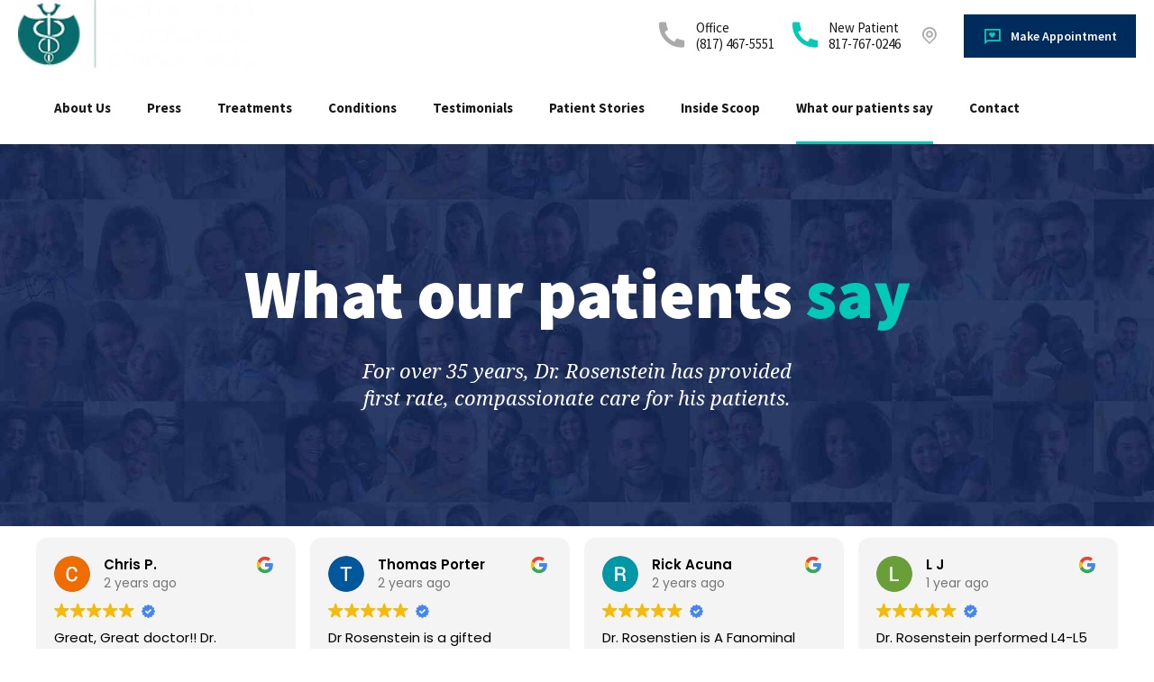

--- FILE ---
content_type: text/html; charset=utf-8
request_url: https://api.dropinblog.com/v1/embed?b=c7706a7b-0043-4550-b883-efcaa238d4ab&domain=ntneurosurgery.com&format=json
body_size: 2890
content:
{"status":"success","data":{"headTitle":"Blog","headDescription":"","canonicalUrl":null,"rssTitle":"RSS Feed for Blog","rssUrl":"https:\/\/blog.getdeardoc.com\/feed\/c7706a7b-0043-4550-b883-efcaa238d4ab\/?limit=10","customCss":".dib img{max-width:100%;height:auto;}","categories":null,"authors":null,"content":"<div class=\"dib dib-list dib-platform-none dib-col-3 \" id=\"dib-template-2\">\n                        <div class=\"dib-heading \" style=\"background-image: url('')\">\n            <h1 class=\"dib-homepage-title\">Blog<\/h1>\n        <\/div>                        <ul class=\"dib-cat-menu\">\n\t\t<li class=\"dib-search-placeholder\" onclick=\"window.openSearchDialog();\">\n            <input name=\"sq\" type=\"text\" placeholder=\"Search for...\" isp_ignore \/>\n            <button type=\"button\"><svg viewBox=\"0 0 20 20\" width=\"16\" height=\"16\" xmlns=\"http:\/\/www.w3.org\/2000\/svg\"><path d=\"M8 16a1 1 0 01-.7-1.7L11.6 10 7.3 5.7a1 1 0 111.4-1.4l5 5a1 1 0 010 1.4l-5 5A1 1 0 018 16z\" fill=\"\"><\/path><\/svg><\/button>\n        <\/li>\n    \t\t\t<\/ul>\n\t<a href=\"#\" class=\"dib-scroll-arrow dib-scroll-arrow-left\" aria-label=\"Scroll menu left\" role=\"button\">\n\t\t<svg viewBox=\"0 0 16 16\" width=\"16\" height=\"16\" xmlns=\"http:\/\/www.w3.org\/2000\/svg\">\n\t\t\t<path d=\"M10 15l-6-6a1.3 1.3 90 010-2L10 1A1 1 90 1112 3L7 8 12 13a1 1 90 01-2 2Z\" fill=\"currentColor\"><\/path>\n\t\t<\/svg>\n\t<\/a>\n\t<a href=\"#\" class=\"dib-scroll-arrow dib-scroll-arrow-right\" aria-label=\"Scroll menu right\" role=\"button\">\n\t\t<svg viewBox=\"0 0 16 16\" width=\"16\" height=\"16\" xmlns=\"http:\/\/www.w3.org\/2000\/svg\">\n\t\t\t<path d=\"M6 15l6-6a1.3 1.3 90 000-2L6 1A1 1 90 104 3L9 8 4 13a1 1 90 002 2Z\" fill=\"currentColor\"><\/path>\n\t\t<\/svg>\n\t<\/a>\n\t<dialog id=\"dib-search-dialog\">\n        <div>\n            <div id=\"dib-search-box\">\n                <a href=\"#\" onclick=\"event.preventDefault(); window.dibSearchDialog.close();\" id=\"dib-search-close\" title=\"Close\">&#x2715;<\/a>\n            <\/div>\n            <div id=\"dib-search-hits\"><\/div>\n        <\/div>\n    <\/dialog>\n\n            <script>\n            window.dibSearchConfig = {\n    algoliaId: \"P1QI8ZC7MH\",\n    algoliaKey: \"da58ab9ff1c6fb6c99ce06d47027c14a\",\n    blogId: 34263695,\n    placeholder: \"Search for...\",\n    noResults: \"There are no posts matching your search.\",\n    baseUrl: typeof dib_base_url !== 'undefined' ? dib_base_url : null,\n    linkTarget: \"_self\"\n};\n        <\/script>\n        <link rel=\"preload\" as=\"style\" href=\"https:\/\/io.dropinblog.com\/build\/assets\/search-Cx5GUe20.css\" \/><link rel=\"modulepreload\" as=\"script\" href=\"https:\/\/io.dropinblog.com\/build\/assets\/search-lkuTiWjl.js\" \/><link rel=\"stylesheet\" href=\"https:\/\/io.dropinblog.com\/build\/assets\/search-Cx5GUe20.css\" data-navigate-track=\"reload\" \/><script type=\"module\" src=\"https:\/\/io.dropinblog.com\/build\/assets\/search-lkuTiWjl.js\" data-navigate-track=\"reload\"><\/script>            <div class=\"dib-post-wrap\">\n                    <a class=\"dib-post \" href=\"https:\/\/ntneurosurgery.com\/blog?p=spinal-cord-decompression-for-pain-free-living\">\n                <!-- featured image -->\n                                    <img \n            loading=\"lazy\" \n            src=\"https:\/\/blogcdn.io\/cdn-cgi\/image\/fit=scale-down,width=700\/34263695\/files\/featured\/images\/39f2adbe-65f9-4eb4-80df-ff054df5220b\" \n            srcset=\"https:\/\/blogcdn.io\/cdn-cgi\/image\/fit=scale-down,width=320\/34263695\/files\/featured\/images\/39f2adbe-65f9-4eb4-80df-ff054df5220b 320w,\nhttps:\/\/blogcdn.io\/cdn-cgi\/image\/fit=scale-down,width=480\/34263695\/files\/featured\/images\/39f2adbe-65f9-4eb4-80df-ff054df5220b 480w,\nhttps:\/\/blogcdn.io\/cdn-cgi\/image\/fit=scale-down,width=700\/34263695\/files\/featured\/images\/39f2adbe-65f9-4eb4-80df-ff054df5220b 700w,\nhttps:\/\/blogcdn.io\/cdn-cgi\/image\/fit=scale-down,width=1200\/34263695\/files\/featured\/images\/39f2adbe-65f9-4eb4-80df-ff054df5220b 1200w,\nhttps:\/\/blogcdn.io\/cdn-cgi\/image\/fit=scale-down,width=1400\/34263695\/files\/featured\/images\/39f2adbe-65f9-4eb4-80df-ff054df5220b 1400w,\nhttps:\/\/blogcdn.io\/cdn-cgi\/image\/fit=scale-down,width=1800\/34263695\/files\/featured\/images\/39f2adbe-65f9-4eb4-80df-ff054df5220b 1800w,\nhttps:\/\/blogcdn.io\/cdn-cgi\/image\/fit=scale-down,width=2400\/34263695\/files\/featured\/images\/39f2adbe-65f9-4eb4-80df-ff054df5220b 2400w\"\n            sizes=\"(max-width: 700px) 100vw, 700px\"\n            alt=\"Spinal Cord Decompression for Pain-Free Living\"\n            class=\"dib-img-loading dib-post-featured-image\"\n        \/>\n                \n                <div class=\"dib-post-text\">\n                    <!-- title -->\n                                            <h2 class=\"dib-post-title dib-highlight\">Spinal Cord Decompression for Pain-Free Living<\/h2>\n                    \n                    <!-- author image -->\n                    \n                    <p class=\"dib-meta-text dib-no-author\">\n                        <!-- author name -->\n                        \n                        <!-- post date -->\n                                                    <span class=\"dib-meta-item dib-meta-date\">January 25th, 2026<\/span>\n                        \n                       <!-- read time -->\n    <span class=\"dib-meta-item dib-meta-readtime\">3 minute read<\/span>\n                    <\/p>\n\n                    <!-- categories -->\n                                            <p class=\"dib-category-text\">\n                                                    <\/p>\n                    \n                    <!-- post content -->\n                                    <\/div>\n            <\/a>\n                    <a class=\"dib-post \" href=\"https:\/\/ntneurosurgery.com\/blog?p=posterior-lumbar-interbody-fusion-for-spine-health\">\n                <!-- featured image -->\n                                    <img \n            loading=\"lazy\" \n            src=\"https:\/\/blogcdn.io\/cdn-cgi\/image\/fit=scale-down,width=700\/34263695\/files\/featured\/images\/2c09282a-4b0a-40e3-be6a-76ad132c3095\" \n            srcset=\"https:\/\/blogcdn.io\/cdn-cgi\/image\/fit=scale-down,width=320\/34263695\/files\/featured\/images\/2c09282a-4b0a-40e3-be6a-76ad132c3095 320w,\nhttps:\/\/blogcdn.io\/cdn-cgi\/image\/fit=scale-down,width=480\/34263695\/files\/featured\/images\/2c09282a-4b0a-40e3-be6a-76ad132c3095 480w,\nhttps:\/\/blogcdn.io\/cdn-cgi\/image\/fit=scale-down,width=700\/34263695\/files\/featured\/images\/2c09282a-4b0a-40e3-be6a-76ad132c3095 700w,\nhttps:\/\/blogcdn.io\/cdn-cgi\/image\/fit=scale-down,width=1200\/34263695\/files\/featured\/images\/2c09282a-4b0a-40e3-be6a-76ad132c3095 1200w,\nhttps:\/\/blogcdn.io\/cdn-cgi\/image\/fit=scale-down,width=1400\/34263695\/files\/featured\/images\/2c09282a-4b0a-40e3-be6a-76ad132c3095 1400w,\nhttps:\/\/blogcdn.io\/cdn-cgi\/image\/fit=scale-down,width=1800\/34263695\/files\/featured\/images\/2c09282a-4b0a-40e3-be6a-76ad132c3095 1800w,\nhttps:\/\/blogcdn.io\/cdn-cgi\/image\/fit=scale-down,width=2400\/34263695\/files\/featured\/images\/2c09282a-4b0a-40e3-be6a-76ad132c3095 2400w\"\n            sizes=\"(max-width: 700px) 100vw, 700px\"\n            alt=\"Posterior Lumbar Interbody Fusion for Spine Health\"\n            class=\"dib-img-loading dib-post-featured-image\" width=\"2000\" height=\"1125\"\n        \/>\n                \n                <div class=\"dib-post-text\">\n                    <!-- title -->\n                                            <h2 class=\"dib-post-title dib-highlight\">Posterior Lumbar Interbody Fusion for Spine Health<\/h2>\n                    \n                    <!-- author image -->\n                    \n                    <p class=\"dib-meta-text dib-no-author\">\n                        <!-- author name -->\n                        \n                        <!-- post date -->\n                                                    <span class=\"dib-meta-item dib-meta-date\">January 24th, 2026<\/span>\n                        \n                       <!-- read time -->\n    <span class=\"dib-meta-item dib-meta-readtime\">2 minute read<\/span>\n                    <\/p>\n\n                    <!-- categories -->\n                                            <p class=\"dib-category-text\">\n                                                    <\/p>\n                    \n                    <!-- post content -->\n                                    <\/div>\n            <\/a>\n                    <a class=\"dib-post \" href=\"https:\/\/ntneurosurgery.com\/blog?p=anterior-cervical-discectomy-and-fusion-arlington-guide\">\n                <!-- featured image -->\n                                    <img \n            loading=\"lazy\" \n            src=\"https:\/\/blogcdn.io\/cdn-cgi\/image\/fit=scale-down,width=700\/34263695\/files\/featured\/images\/485ca2c0-d2ce-4ca2-882b-d9ad6abf202a\" \n            srcset=\"https:\/\/blogcdn.io\/cdn-cgi\/image\/fit=scale-down,width=320\/34263695\/files\/featured\/images\/485ca2c0-d2ce-4ca2-882b-d9ad6abf202a 320w,\nhttps:\/\/blogcdn.io\/cdn-cgi\/image\/fit=scale-down,width=480\/34263695\/files\/featured\/images\/485ca2c0-d2ce-4ca2-882b-d9ad6abf202a 480w,\nhttps:\/\/blogcdn.io\/cdn-cgi\/image\/fit=scale-down,width=700\/34263695\/files\/featured\/images\/485ca2c0-d2ce-4ca2-882b-d9ad6abf202a 700w,\nhttps:\/\/blogcdn.io\/cdn-cgi\/image\/fit=scale-down,width=1200\/34263695\/files\/featured\/images\/485ca2c0-d2ce-4ca2-882b-d9ad6abf202a 1200w,\nhttps:\/\/blogcdn.io\/cdn-cgi\/image\/fit=scale-down,width=1400\/34263695\/files\/featured\/images\/485ca2c0-d2ce-4ca2-882b-d9ad6abf202a 1400w,\nhttps:\/\/blogcdn.io\/cdn-cgi\/image\/fit=scale-down,width=1800\/34263695\/files\/featured\/images\/485ca2c0-d2ce-4ca2-882b-d9ad6abf202a 1800w,\nhttps:\/\/blogcdn.io\/cdn-cgi\/image\/fit=scale-down,width=2400\/34263695\/files\/featured\/images\/485ca2c0-d2ce-4ca2-882b-d9ad6abf202a 2400w\"\n            sizes=\"(max-width: 700px) 100vw, 700px\"\n            alt=\"Anterior Cervical Discectomy and Fusion Arlington Guide\"\n            class=\"dib-img-loading dib-post-featured-image\" width=\"1024\" height=\"1024\"\n        \/>\n                \n                <div class=\"dib-post-text\">\n                    <!-- title -->\n                                            <h2 class=\"dib-post-title dib-highlight\">Anterior Cervical Discectomy and Fusion Arlington Guide<\/h2>\n                    \n                    <!-- author image -->\n                    \n                    <p class=\"dib-meta-text dib-no-author\">\n                        <!-- author name -->\n                        \n                        <!-- post date -->\n                                                    <span class=\"dib-meta-item dib-meta-date\">January 23rd, 2026<\/span>\n                        \n                       <!-- read time -->\n    <span class=\"dib-meta-item dib-meta-readtime\">3 minute read<\/span>\n                    <\/p>\n\n                    <!-- categories -->\n                                            <p class=\"dib-category-text\">\n                                                    <\/p>\n                    \n                    <!-- post content -->\n                                    <\/div>\n            <\/a>\n                    <a class=\"dib-post \" href=\"https:\/\/ntneurosurgery.com\/blog?p=lumbar-spondylolisthesis-treatment-in-arlington-tx-guide-1\">\n                <!-- featured image -->\n                                    <img \n            loading=\"lazy\" \n            src=\"https:\/\/blogcdn.io\/cdn-cgi\/image\/fit=scale-down,width=700\/34263695\/files\/featured\/images\/96e65ea8-c365-40c3-aacb-41a60c62558c\" \n            srcset=\"https:\/\/blogcdn.io\/cdn-cgi\/image\/fit=scale-down,width=320\/34263695\/files\/featured\/images\/96e65ea8-c365-40c3-aacb-41a60c62558c 320w,\nhttps:\/\/blogcdn.io\/cdn-cgi\/image\/fit=scale-down,width=480\/34263695\/files\/featured\/images\/96e65ea8-c365-40c3-aacb-41a60c62558c 480w,\nhttps:\/\/blogcdn.io\/cdn-cgi\/image\/fit=scale-down,width=700\/34263695\/files\/featured\/images\/96e65ea8-c365-40c3-aacb-41a60c62558c 700w,\nhttps:\/\/blogcdn.io\/cdn-cgi\/image\/fit=scale-down,width=1200\/34263695\/files\/featured\/images\/96e65ea8-c365-40c3-aacb-41a60c62558c 1200w,\nhttps:\/\/blogcdn.io\/cdn-cgi\/image\/fit=scale-down,width=1400\/34263695\/files\/featured\/images\/96e65ea8-c365-40c3-aacb-41a60c62558c 1400w,\nhttps:\/\/blogcdn.io\/cdn-cgi\/image\/fit=scale-down,width=1800\/34263695\/files\/featured\/images\/96e65ea8-c365-40c3-aacb-41a60c62558c 1800w,\nhttps:\/\/blogcdn.io\/cdn-cgi\/image\/fit=scale-down,width=2400\/34263695\/files\/featured\/images\/96e65ea8-c365-40c3-aacb-41a60c62558c 2400w\"\n            sizes=\"(max-width: 700px) 100vw, 700px\"\n            alt=\"Lumbar Spondylolisthesis Treatment in Arlington TX Guide\"\n            class=\"dib-img-loading dib-post-featured-image\" width=\"2000\" height=\"1333\"\n        \/>\n                \n                <div class=\"dib-post-text\">\n                    <!-- title -->\n                                            <h2 class=\"dib-post-title dib-highlight\">Lumbar Spondylolisthesis Treatment in Arlington TX Guide<\/h2>\n                    \n                    <!-- author image -->\n                    \n                    <p class=\"dib-meta-text dib-no-author\">\n                        <!-- author name -->\n                        \n                        <!-- post date -->\n                                                    <span class=\"dib-meta-item dib-meta-date\">January 22nd, 2026<\/span>\n                        \n                       <!-- read time -->\n    <span class=\"dib-meta-item dib-meta-readtime\">3 minute read<\/span>\n                    <\/p>\n\n                    <!-- categories -->\n                                            <p class=\"dib-category-text\">\n                                                    <\/p>\n                    \n                    <!-- post content -->\n                                    <\/div>\n            <\/a>\n                    <a class=\"dib-post \" href=\"https:\/\/ntneurosurgery.com\/blog?p=neck-and-arm-pain-treatment-arlingtons-best-solutions\">\n                <!-- featured image -->\n                                    <img \n            loading=\"lazy\" \n            src=\"https:\/\/blogcdn.io\/cdn-cgi\/image\/fit=scale-down,width=700\/34263695\/files\/featured\/images\/451217ce-03a5-4ba6-ab9b-2970b2d44c18\" \n            srcset=\"https:\/\/blogcdn.io\/cdn-cgi\/image\/fit=scale-down,width=320\/34263695\/files\/featured\/images\/451217ce-03a5-4ba6-ab9b-2970b2d44c18 320w,\nhttps:\/\/blogcdn.io\/cdn-cgi\/image\/fit=scale-down,width=480\/34263695\/files\/featured\/images\/451217ce-03a5-4ba6-ab9b-2970b2d44c18 480w,\nhttps:\/\/blogcdn.io\/cdn-cgi\/image\/fit=scale-down,width=700\/34263695\/files\/featured\/images\/451217ce-03a5-4ba6-ab9b-2970b2d44c18 700w,\nhttps:\/\/blogcdn.io\/cdn-cgi\/image\/fit=scale-down,width=1200\/34263695\/files\/featured\/images\/451217ce-03a5-4ba6-ab9b-2970b2d44c18 1200w,\nhttps:\/\/blogcdn.io\/cdn-cgi\/image\/fit=scale-down,width=1400\/34263695\/files\/featured\/images\/451217ce-03a5-4ba6-ab9b-2970b2d44c18 1400w,\nhttps:\/\/blogcdn.io\/cdn-cgi\/image\/fit=scale-down,width=1800\/34263695\/files\/featured\/images\/451217ce-03a5-4ba6-ab9b-2970b2d44c18 1800w,\nhttps:\/\/blogcdn.io\/cdn-cgi\/image\/fit=scale-down,width=2400\/34263695\/files\/featured\/images\/451217ce-03a5-4ba6-ab9b-2970b2d44c18 2400w\"\n            sizes=\"(max-width: 700px) 100vw, 700px\"\n            alt=\"Neck and Arm Pain Treatment Arlington's Best Solutions\"\n            class=\"dib-img-loading dib-post-featured-image\" width=\"1024\" height=\"1024\"\n        \/>\n                \n                <div class=\"dib-post-text\">\n                    <!-- title -->\n                                            <h2 class=\"dib-post-title dib-highlight\">Neck and Arm Pain Treatment Arlington&#039;s Best Solutions<\/h2>\n                    \n                    <!-- author image -->\n                    \n                    <p class=\"dib-meta-text dib-no-author\">\n                        <!-- author name -->\n                        \n                        <!-- post date -->\n                                                    <span class=\"dib-meta-item dib-meta-date\">January 21st, 2026<\/span>\n                        \n                       <!-- read time -->\n    <span class=\"dib-meta-item dib-meta-readtime\">3 minute read<\/span>\n                    <\/p>\n\n                    <!-- categories -->\n                                            <p class=\"dib-category-text\">\n                                                    <\/p>\n                    \n                    <!-- post content -->\n                                    <\/div>\n            <\/a>\n                    <a class=\"dib-post \" href=\"https:\/\/ntneurosurgery.com\/blog?p=sciatica-treatment-for-relief-and-recovery-in-arlington-tx\">\n                <!-- featured image -->\n                                    <img \n            loading=\"lazy\" \n            src=\"https:\/\/blogcdn.io\/cdn-cgi\/image\/fit=scale-down,width=700\/34263695\/files\/featured\/images\/149721c5-4e39-4e1c-b0b8-40cf872e397e\" \n            srcset=\"https:\/\/blogcdn.io\/cdn-cgi\/image\/fit=scale-down,width=320\/34263695\/files\/featured\/images\/149721c5-4e39-4e1c-b0b8-40cf872e397e 320w,\nhttps:\/\/blogcdn.io\/cdn-cgi\/image\/fit=scale-down,width=480\/34263695\/files\/featured\/images\/149721c5-4e39-4e1c-b0b8-40cf872e397e 480w,\nhttps:\/\/blogcdn.io\/cdn-cgi\/image\/fit=scale-down,width=700\/34263695\/files\/featured\/images\/149721c5-4e39-4e1c-b0b8-40cf872e397e 700w,\nhttps:\/\/blogcdn.io\/cdn-cgi\/image\/fit=scale-down,width=1200\/34263695\/files\/featured\/images\/149721c5-4e39-4e1c-b0b8-40cf872e397e 1200w,\nhttps:\/\/blogcdn.io\/cdn-cgi\/image\/fit=scale-down,width=1400\/34263695\/files\/featured\/images\/149721c5-4e39-4e1c-b0b8-40cf872e397e 1400w,\nhttps:\/\/blogcdn.io\/cdn-cgi\/image\/fit=scale-down,width=1800\/34263695\/files\/featured\/images\/149721c5-4e39-4e1c-b0b8-40cf872e397e 1800w,\nhttps:\/\/blogcdn.io\/cdn-cgi\/image\/fit=scale-down,width=2400\/34263695\/files\/featured\/images\/149721c5-4e39-4e1c-b0b8-40cf872e397e 2400w\"\n            sizes=\"(max-width: 700px) 100vw, 700px\"\n            alt=\"Sciatica Treatment for Relief and Recovery in Arlington TX\"\n            class=\"dib-img-loading dib-post-featured-image\" width=\"1024\" height=\"1024\"\n        \/>\n                \n                <div class=\"dib-post-text\">\n                    <!-- title -->\n                                            <h2 class=\"dib-post-title dib-highlight\">Sciatica Treatment for Relief and Recovery in Arlington TX<\/h2>\n                    \n                    <!-- author image -->\n                    \n                    <p class=\"dib-meta-text dib-no-author\">\n                        <!-- author name -->\n                        \n                        <!-- post date -->\n                                                    <span class=\"dib-meta-item dib-meta-date\">January 20th, 2026<\/span>\n                        \n                       <!-- read time -->\n    <span class=\"dib-meta-item dib-meta-readtime\">2 minute read<\/span>\n                    <\/p>\n\n                    <!-- categories -->\n                                            <p class=\"dib-category-text\">\n                                                    <\/p>\n                    \n                    <!-- post content -->\n                                    <\/div>\n            <\/a>\n                    <a class=\"dib-post \" href=\"https:\/\/ntneurosurgery.com\/blog?p=spinal-stenosis-treatment-in-arlington-your-path-to-relief\">\n                <!-- featured image -->\n                                    <img \n            loading=\"lazy\" \n            src=\"https:\/\/blogcdn.io\/cdn-cgi\/image\/fit=scale-down,width=700\/34263695\/files\/featured\/images\/ef7d25e6-a6fe-4c08-8c55-9aab8a55d8f0\" \n            srcset=\"https:\/\/blogcdn.io\/cdn-cgi\/image\/fit=scale-down,width=320\/34263695\/files\/featured\/images\/ef7d25e6-a6fe-4c08-8c55-9aab8a55d8f0 320w,\nhttps:\/\/blogcdn.io\/cdn-cgi\/image\/fit=scale-down,width=480\/34263695\/files\/featured\/images\/ef7d25e6-a6fe-4c08-8c55-9aab8a55d8f0 480w,\nhttps:\/\/blogcdn.io\/cdn-cgi\/image\/fit=scale-down,width=700\/34263695\/files\/featured\/images\/ef7d25e6-a6fe-4c08-8c55-9aab8a55d8f0 700w,\nhttps:\/\/blogcdn.io\/cdn-cgi\/image\/fit=scale-down,width=1200\/34263695\/files\/featured\/images\/ef7d25e6-a6fe-4c08-8c55-9aab8a55d8f0 1200w,\nhttps:\/\/blogcdn.io\/cdn-cgi\/image\/fit=scale-down,width=1400\/34263695\/files\/featured\/images\/ef7d25e6-a6fe-4c08-8c55-9aab8a55d8f0 1400w,\nhttps:\/\/blogcdn.io\/cdn-cgi\/image\/fit=scale-down,width=1800\/34263695\/files\/featured\/images\/ef7d25e6-a6fe-4c08-8c55-9aab8a55d8f0 1800w,\nhttps:\/\/blogcdn.io\/cdn-cgi\/image\/fit=scale-down,width=2400\/34263695\/files\/featured\/images\/ef7d25e6-a6fe-4c08-8c55-9aab8a55d8f0 2400w\"\n            sizes=\"(max-width: 700px) 100vw, 700px\"\n            alt=\"Spinal Stenosis Treatment in Arlington Your Path to Relief\"\n            class=\"dib-img-loading dib-post-featured-image\" width=\"2000\" height=\"1333\"\n        \/>\n                \n                <div class=\"dib-post-text\">\n                    <!-- title -->\n                                            <h2 class=\"dib-post-title dib-highlight\">Spinal Stenosis Treatment in Arlington Your Path to Relief<\/h2>\n                    \n                    <!-- author image -->\n                    \n                    <p class=\"dib-meta-text dib-no-author\">\n                        <!-- author name -->\n                        \n                        <!-- post date -->\n                                                    <span class=\"dib-meta-item dib-meta-date\">January 19th, 2026<\/span>\n                        \n                       <!-- read time -->\n    <span class=\"dib-meta-item dib-meta-readtime\">2 minute read<\/span>\n                    <\/p>\n\n                    <!-- categories -->\n                                            <p class=\"dib-category-text\">\n                                                    <\/p>\n                    \n                    <!-- post content -->\n                                    <\/div>\n            <\/a>\n                    <a class=\"dib-post \" href=\"https:\/\/ntneurosurgery.com\/blog?p=herniated-disc-treatment-that-transforms-lives-in-arlington\">\n                <!-- featured image -->\n                                    <img \n            loading=\"lazy\" \n            src=\"https:\/\/blogcdn.io\/cdn-cgi\/image\/fit=scale-down,width=700\/34263695\/files\/featured\/images\/aeaa09a6-d696-4909-932a-c4666ea9c6bb\" \n            srcset=\"https:\/\/blogcdn.io\/cdn-cgi\/image\/fit=scale-down,width=320\/34263695\/files\/featured\/images\/aeaa09a6-d696-4909-932a-c4666ea9c6bb 320w,\nhttps:\/\/blogcdn.io\/cdn-cgi\/image\/fit=scale-down,width=480\/34263695\/files\/featured\/images\/aeaa09a6-d696-4909-932a-c4666ea9c6bb 480w,\nhttps:\/\/blogcdn.io\/cdn-cgi\/image\/fit=scale-down,width=700\/34263695\/files\/featured\/images\/aeaa09a6-d696-4909-932a-c4666ea9c6bb 700w,\nhttps:\/\/blogcdn.io\/cdn-cgi\/image\/fit=scale-down,width=1200\/34263695\/files\/featured\/images\/aeaa09a6-d696-4909-932a-c4666ea9c6bb 1200w,\nhttps:\/\/blogcdn.io\/cdn-cgi\/image\/fit=scale-down,width=1400\/34263695\/files\/featured\/images\/aeaa09a6-d696-4909-932a-c4666ea9c6bb 1400w,\nhttps:\/\/blogcdn.io\/cdn-cgi\/image\/fit=scale-down,width=1800\/34263695\/files\/featured\/images\/aeaa09a6-d696-4909-932a-c4666ea9c6bb 1800w,\nhttps:\/\/blogcdn.io\/cdn-cgi\/image\/fit=scale-down,width=2400\/34263695\/files\/featured\/images\/aeaa09a6-d696-4909-932a-c4666ea9c6bb 2400w\"\n            sizes=\"(max-width: 700px) 100vw, 700px\"\n            alt=\"Herniated Disc Treatment That Transforms Lives in Arlington\"\n            class=\"dib-img-loading dib-post-featured-image\" width=\"1024\" height=\"1024\"\n        \/>\n                \n                <div class=\"dib-post-text\">\n                    <!-- title -->\n                                            <h2 class=\"dib-post-title dib-highlight\">Herniated Disc Treatment That Transforms Lives in Arlington<\/h2>\n                    \n                    <!-- author image -->\n                    \n                    <p class=\"dib-meta-text dib-no-author\">\n                        <!-- author name -->\n                        \n                        <!-- post date -->\n                                                    <span class=\"dib-meta-item dib-meta-date\">January 18th, 2026<\/span>\n                        \n                       <!-- read time -->\n    <span class=\"dib-meta-item dib-meta-readtime\">2 minute read<\/span>\n                    <\/p>\n\n                    <!-- categories -->\n                                            <p class=\"dib-category-text\">\n                                                    <\/p>\n                    \n                    <!-- post content -->\n                                    <\/div>\n            <\/a>\n                    <a class=\"dib-post \" href=\"https:\/\/ntneurosurgery.com\/blog?p=spinal-fusion-guide-at-north-texas-neurosurgical-experts\">\n                <!-- featured image -->\n                                    <img \n            loading=\"lazy\" \n            src=\"https:\/\/blogcdn.io\/cdn-cgi\/image\/fit=scale-down,width=700\/34263695\/files\/featured\/images\/4b1b4619-80df-4895-97ad-701dda5bc21f\" \n            srcset=\"https:\/\/blogcdn.io\/cdn-cgi\/image\/fit=scale-down,width=320\/34263695\/files\/featured\/images\/4b1b4619-80df-4895-97ad-701dda5bc21f 320w,\nhttps:\/\/blogcdn.io\/cdn-cgi\/image\/fit=scale-down,width=480\/34263695\/files\/featured\/images\/4b1b4619-80df-4895-97ad-701dda5bc21f 480w,\nhttps:\/\/blogcdn.io\/cdn-cgi\/image\/fit=scale-down,width=700\/34263695\/files\/featured\/images\/4b1b4619-80df-4895-97ad-701dda5bc21f 700w,\nhttps:\/\/blogcdn.io\/cdn-cgi\/image\/fit=scale-down,width=1200\/34263695\/files\/featured\/images\/4b1b4619-80df-4895-97ad-701dda5bc21f 1200w,\nhttps:\/\/blogcdn.io\/cdn-cgi\/image\/fit=scale-down,width=1400\/34263695\/files\/featured\/images\/4b1b4619-80df-4895-97ad-701dda5bc21f 1400w,\nhttps:\/\/blogcdn.io\/cdn-cgi\/image\/fit=scale-down,width=1800\/34263695\/files\/featured\/images\/4b1b4619-80df-4895-97ad-701dda5bc21f 1800w,\nhttps:\/\/blogcdn.io\/cdn-cgi\/image\/fit=scale-down,width=2400\/34263695\/files\/featured\/images\/4b1b4619-80df-4895-97ad-701dda5bc21f 2400w\"\n            sizes=\"(max-width: 700px) 100vw, 700px\"\n            alt=\"Spinal Fusion Guide at North Texas Neurosurgical Experts\"\n            class=\"dib-img-loading dib-post-featured-image\" width=\"1024\" height=\"1024\"\n        \/>\n                \n                <div class=\"dib-post-text\">\n                    <!-- title -->\n                                            <h2 class=\"dib-post-title dib-highlight\">Spinal Fusion Guide at North Texas Neurosurgical Experts<\/h2>\n                    \n                    <!-- author image -->\n                    \n                    <p class=\"dib-meta-text dib-no-author\">\n                        <!-- author name -->\n                        \n                        <!-- post date -->\n                                                    <span class=\"dib-meta-item dib-meta-date\">January 17th, 2026<\/span>\n                        \n                       <!-- read time -->\n    <span class=\"dib-meta-item dib-meta-readtime\">2 minute read<\/span>\n                    <\/p>\n\n                    <!-- categories -->\n                                            <p class=\"dib-category-text\">\n                                                    <\/p>\n                    \n                    <!-- post content -->\n                                    <\/div>\n            <\/a>\n            <\/div>\n\n            <div class=\"dib-pagination\">\n                                        <a class=\"dib-pagination-next\" href=\"https:\/\/ntneurosurgery.com\/blog?page=2\">Next \u21e2<\/a>\n                    <\/div>\n        \n\n    <\/div>\n","headHtml":null,"headItems":[],"headData":[],"recent_posts":null,"recent_post_list":null,"specific_posts":null,"specific_posts_list":null,"search_form":"<form method=\"get\" action=\"https:\/\/ntneurosurgery.com\/blog\" class=\"dib-search\">\n    <input name=\"sq\" type=\"text\" value=\"\" class=\"dib-search-text\" \/>\n    <input type=\"submit\" value=\"Search\" class=\"dib-search-submit\" \/>\n<\/form>","og_image":null,"schema_data":null,"noindex":false,"platform_class":"dib-platform-none","embed_type":"","additional_head_code":"\n<link rel=\"next\" href=\"https:\/\/ntneurosurgery.com\/blog?page=2\" \/>","additional_js_files":[],"source":1,"seo_url_next":"https:\/\/ntneurosurgery.com\/blog?page=2","seo_url_prev":null,"show_back_to_home":false,"h1Override":false,"h1Title":"Blog","showHero":false}}